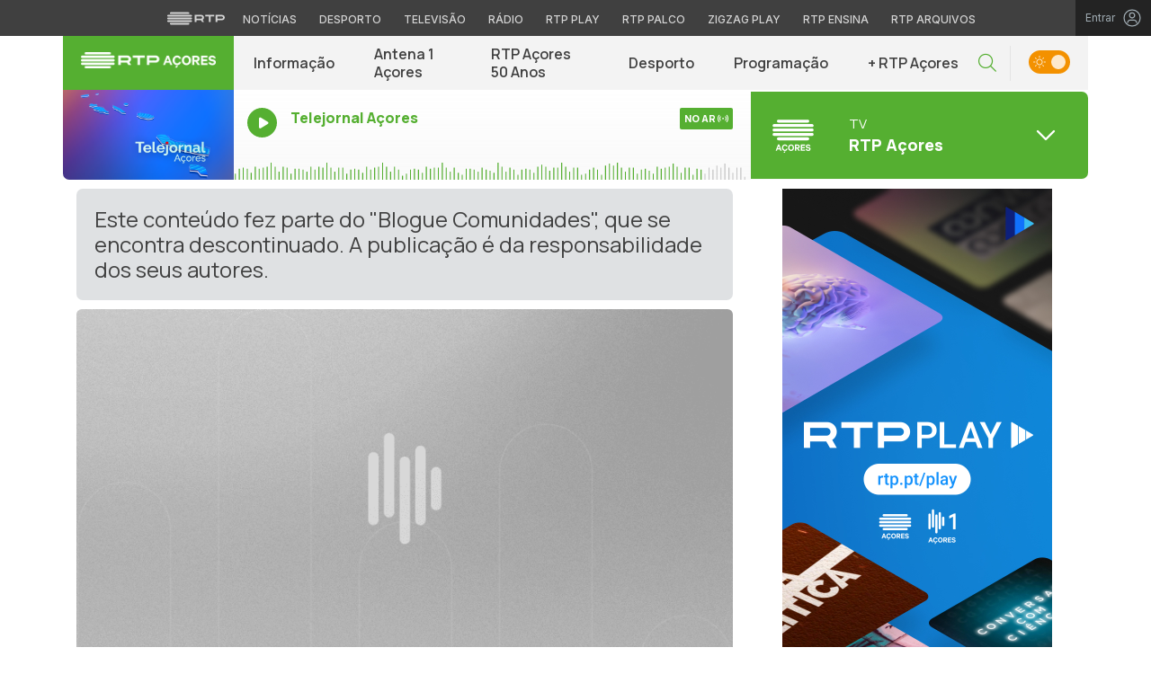

--- FILE ---
content_type: text/css
request_url: https://acores.rtp.pt/wp-content/uploads/master-slider/custom.css?ver=1.8
body_size: -832
content:
/*
===============================================================
 # CUSTOM CSS
 - Please do not edit this file. this file is generated by server-side code
 - Every changes here will be overwritten
===============================================================*/

.ms-thumb-frame{
	border-bottom: 5px solid white;
  	height: 115px !important;
}

.ms-thumb-frame-selected{
	border-color: #55AF31;
}

.ms-info{
	font-size: 14px;
    color: #8D8C8C;
    font-weight: normal;
    padding-bottom: 10px;
    border-bottom: 0;
}

.ms-slide-info{
	min-height: auto !important;
}

.master-slider-parent{
	margin-top:30px;
	margin-bottom:30px;
}

--- FILE ---
content_type: image/svg+xml
request_url: https://acores.rtp.pt/wp-content/themes/acores/includes/img/rtpacores.svg
body_size: 43
content:
<svg width="280" height="280" viewBox="0 0 280 280" fill="none" xmlns="http://www.w3.org/2000/svg">
<path d="M230.905 150.322H48.8602C43.6583 150.322 39.4358 154.458 39.4358 159.551C39.4358 164.644 43.6583 168.736 48.8602 168.736H230.905C236.151 168.736 240.33 164.644 240.33 159.551C240.33 154.458 236.151 150.322 230.905 150.322Z" fill="white"/>
<path d="M48.8602 58.3916H230.905C236.151 58.3916 240.33 54.2998 240.33 49.2067C240.33 44.1354 236.151 40 230.905 40H48.8602C43.6583 40 39.4358 44.1354 39.4358 49.2067C39.4358 54.2998 43.6583 58.3916 48.8602 58.3916Z" fill="white"/>
<path d="M21.4462 86.0072H258.296C263.52 86.0072 267.764 81.8718 267.764 76.7787C267.764 71.7291 263.52 67.5938 258.296 67.5938H21.4462C16.2225 67.5938 12 71.7291 12 76.7787C12 81.85 16.2007 86.0072 21.4462 86.0072Z" fill="white"/>
<path d="M258.296 95.2812H21.4462C16.2007 95.2812 12 99.3949 12 104.51C12 109.559 16.2007 113.695 21.4462 113.695H258.296C263.52 113.695 267.764 109.537 267.764 104.51C267.743 99.3949 263.498 95.2812 258.296 95.2812Z" fill="white"/>
<path d="M258.296 122.793H21.4462C16.2225 122.793 12 126.907 12 132C12 137.071 16.2007 141.206 21.4462 141.206H258.296C263.52 141.206 267.764 137.093 267.764 132C267.743 126.907 263.498 122.793 258.296 122.793Z" fill="white"/>
<path d="M54.2014 195.131L69.2383 234.431H60.9168L57.3921 224.957H42.6786L39.2185 234.431H31.0264L46.0632 195.131H54.2014V195.131ZM45.244 218.047H54.8374L50.0407 204.994L45.244 218.047Z" fill="white"/>
<path d="M88.5651 194.498C97.8459 194.498 103.548 199.941 105.014 207.81H96.8866C95.5392 204.232 93.1139 201.795 88.5651 201.795C82.2917 201.795 78.5837 207.304 78.5837 214.784C78.5837 222.2 82.2917 227.773 88.5651 227.773C93.1139 227.773 95.5392 225.337 96.8866 221.694H105.014C103.548 229.627 97.8459 235.07 88.5651 235.07C78.0663 235.07 70.2622 226.814 70.2622 214.784C70.2622 202.755 78.0771 194.498 88.5651 194.498ZM80.8904 246.335L85.3745 237.442H92.672L87.9399 246.335H80.8904Z" fill="white"/>
<path d="M127.155 235.07C116.214 235.07 108.593 226.501 108.593 214.784C108.593 203.014 116.214 194.498 127.155 194.498C138.095 194.498 145.77 203.014 145.77 214.784C145.781 226.501 138.095 235.07 127.155 235.07ZM127.155 201.795C120.946 201.795 116.914 207.11 116.914 214.784C116.914 222.47 120.946 227.773 127.155 227.773C133.428 227.773 137.524 222.459 137.524 214.784C137.524 207.11 133.428 201.795 127.155 201.795Z" fill="white"/>
<path d="M159.6 219.769V234.428H151.473V195.139H167.663C175.92 195.139 181.428 199.558 181.428 207.621C181.428 213.894 177.978 217.861 172.47 219.208L182.84 234.439H173.624L163.901 219.78H159.6V219.769ZM159.6 213.053H167.145C171.242 213.053 173.354 210.876 173.354 207.61C173.354 204.279 171.242 202.102 167.145 202.102H159.6V213.053V213.053Z" fill="white"/>
<path d="M214.182 195.131V202.31H195.556V210.879H212.458V217.853H195.556V227.199H214.182V234.431H187.493V195.131H214.182Z" fill="white"/>
<path d="M226.276 223.235C227.365 226.684 230.243 228.29 234.08 228.29C238.047 228.29 240.677 226.501 240.677 223.364C240.677 220.993 239.265 219.721 235.88 218.945L228.842 217.339C223.215 216.067 218.849 213.049 218.849 206.592C218.849 199.489 224.735 194.498 232.992 194.498C241.949 194.498 247.134 199.23 248.417 205.892H240.289C239.394 203.272 237.152 201.213 233.056 201.213C229.348 201.213 226.847 203.003 226.847 205.827C226.847 208.069 228.324 209.405 231.267 210.117L238.435 211.777C244.838 213.254 248.74 216.897 248.74 222.847C248.74 230.468 242.466 235.07 234.156 235.07C225.392 235.07 219.184 230.716 217.836 223.235H226.276Z" fill="white"/>
</svg>
